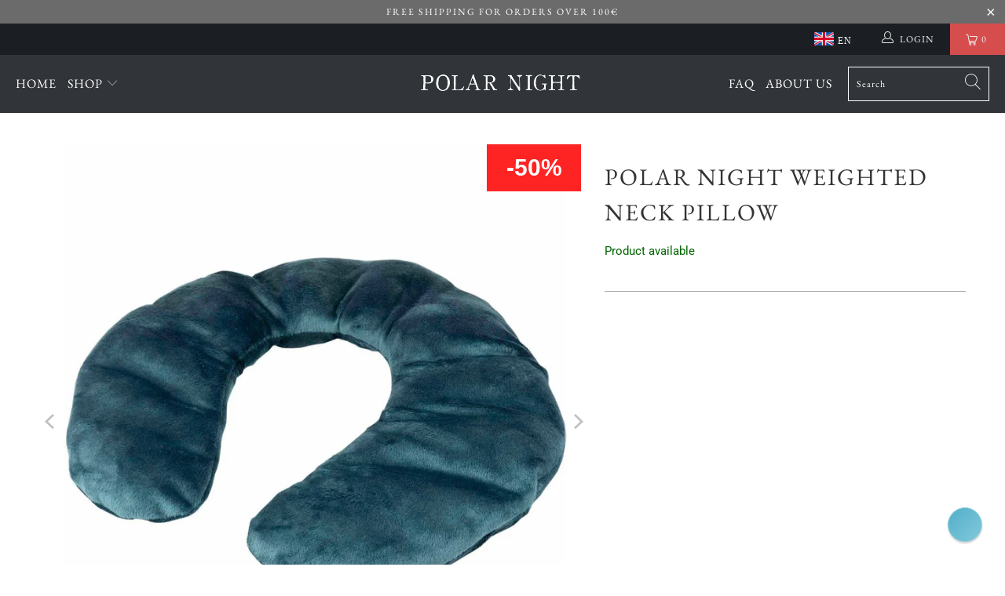

--- FILE ---
content_type: text/css
request_url: https://polarnightblankets.com/cdn/shop/t/23/assets/ipa-styles.css?v=129035405415694864561699277099
body_size: 374
content:
.sticky__cart .modal_price .sale.savings{display:none!important}.index .index-sections .banner .caption{position:static;transform:none;width:100%;background:transparent}.index .index-sections .banner{max-height:inherit;background-color:transparent}.index .index-sections .banner .caption .headline{color:#444}@media only screen and (min-width: 481px){.global-button--banner-text-highlighted-desktop{--button-color-border: #333333!important;--button-color-background: #333333!important;--button-color-text: #ffffff!important;--button-color-border-hover: #3c3c3c!important;--button-color-background-hover: #3c3c3c!important;--button-color-text-hover: #ffffff!important}.caption--below-true .subtitle{color:#333!important}}.klaviyo-close-form{margin-right:20px!important;margin-top:20px!important}@media only screen and (min-width: 798px){button.klaviyo-close-form{height:23px!important;width:23px!important}.klaviyo-close-form svg{height:23px!important;width:23px!important}}.discount-percentage-badge .price-ui-badge__sticker{font-size:19px}.label-outer-wrapper{display:flex}.shopify-section--product-template .price-ui-badge[data-price-ui-badge]{display:none}.campaign-badge{position:absolute;z-index:10;color:#fff;text-align:center;text-transform:uppercase;font-weight:700;width:30%;min-width:60px;max-width:120px;right:10px;border-top:none;border-left:none;display:grid;font-size:16px;line-height:14px}.campaign-badge .discount-percentage{font-size:30px;padding:20px 0;background:#ff2424;line-height:20px}.campaign-badge .sale-until{background:#fff;color:#4b4b4b;line-height:20px}.campaign-badge .campaign{background:#ff0;color:#4b4b4b;padding:5px 7px}.campaign-badge.black_and_white .campaign,.promo-banner.black_and_white{color:#fff!important;background:#000!important}.campaign-badge.christmas .campaign{color:#fff!important;background:green!important}.campaign-badge.christmas .discount-percentage{color:#fff!important;background:#ff2424!important}.promo-banner.christmas{background:#db353a!important;color:#fff!important}.campaign-badge.hide_campaign .campaign,.hide_until_date .sale-until,.hide_all .campaign,.hide_all .sale-until{display:none}@media only screen and (max-width: 798px){.campaign-badge .campaign{padding:5px 2px!important;font-size:10px!important}.shopify-section--collection-template .campaign-badge,.collection-template-section .campaign-badge,.shopify-section--featured-collection .campaign-badge,.recently-viewed__section .campaign-badge{width:55px!important;right:0!important}.shopify-section--collection-template .sold-out,.collection-template-section .sold-out,.shopify-section--featured-collection .sold-out,.recently-viewed__section .sold-out{font-size:12px}}.shopify-section--collection-template .campaign-badge,.collection-template-section .campaign-badge,.shopify-section--featured-collection .campaign-badge,.recently-viewed__section .campaign-badge{width:85px;right:2px}.shopify-section--collection-template .discount-percentage,.collection-template-section .discount-percentage,.shopify-section--featured-collection .discount-percentage,.recently-viewed__section .discount-percentage{font-size:17px;padding:3px 0;line-height:30px}.shopify-section--collection-template .campaign-badge .campaign,.collection-template-section .campaign-badge .campaign,.shopify-section--featured-collection .campaign-badge .campaign,.recently-viewed__section .campaign-badge .campaign{font-size:12px;line-height:13px}.shopify-section--collection-template .campaign-badge .sale-until,.collection-template-section .campaign-badge .sale-until,.shopify-section--featured-collection .campaign-badge .sale-until,.recently-viewed__section .campaign-badge .sale-until{padding:3px 2px;font-size:10px;line-height:10px}.product_section .product__images{position:relative}.price-ui-badge__sticker--new,.price-ui-badge__sticker--pre-order{display:block!important}.price-ui-badge__sticker,.sale_banner,.sale_banner_product{display:none}.thumbnail .price-ui-badges{left:0;right:auto!important;font-size:10px}.gallery-wrap{position:relative}.badge-link{position:absolute;right:4px}.campaign-badge .sold-out{color:#fff}.banner-until{position:absolute;color:#fff;bottom:25px;font-size:22px;text-transform:uppercase;left:0;right:0;width:100%;margin-left:auto;margin-right:auto;text-align:center;max-height:15px;text-shadow:1px 1px #a6a6a6}@media only screen and (max-width: 480px){.banner-until{bottom:10px;font-size:14px;text-shadow:none}}.index .banner .image-element__wrap{position:relative}.banner-until{display:none}
/*# sourceMappingURL=/cdn/shop/t/23/assets/ipa-styles.css.map?v=129035405415694864561699277099 */


--- FILE ---
content_type: text/javascript
request_url: https://polarnightblankets.com/cdn/shop/t/23/assets/ipa.js?v=66231316569005501431644849183
body_size: -499
content:
function updateDiscount(){jQuery(".sale.savings").each(function(index){var strArray=jQuery(this).text().match(/(\d+)/g);jQuery(this).closest(".product_section").eq(0).find(".campaign-badge > .discount-percentage").eq(0).text("-"+strArray[0]+"%")})}window.addEventListener("DOMContentLoaded",function(){var observer=new MutationObserver(function(e){updateDiscount()});jQuery(".price-ui")[0]&&observer.observe(jQuery(".price-ui")[0],{characterData:!0,childList:!0})}),$("#fsb_bar").bind("DOMSubtreeModified",function(){alert("tree changed")}),$("body").on("DOMSubtreeModified","#fsb_bar",function(){console.log("changed")}),$("#fsb_bar").on("DOMSubtreeModified",function(){console.log("changed")}),$("#fsb_bar").on("DOMSubtreeModified",function(){console.log("changed")}),$("#fsb_bar").change(function(){});
//# sourceMappingURL=/cdn/shop/t/23/assets/ipa.js.map?v=66231316569005501431644849183
